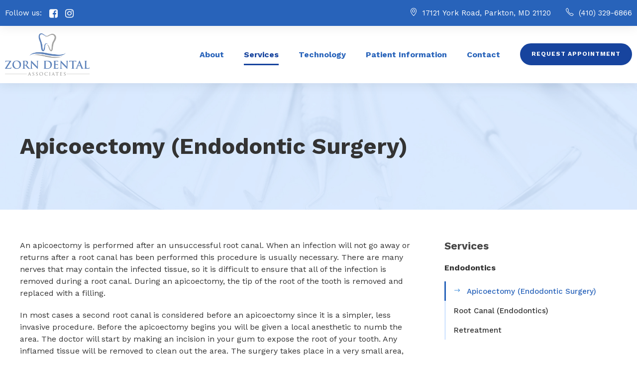

--- FILE ---
content_type: text/html; charset=UTF-8
request_url: https://zorndental.com/services/apicoectomy/
body_size: 14499
content:
<!DOCTYPE html>
<html lang="en-US" class="no-js">
<head>
	<meta charset="UTF-8">
	<meta name="viewport" content="width=device-width, initial-scale=1">
	<link rel="profile" href="http://gmpg.org/xfn/11">
	<link rel="pingback" href="https://zorndental.com/xmlrpc.php">
	<meta name='robots' content='index, follow, max-image-preview:large, max-snippet:-1, max-video-preview:-1' />
	<style>img:is([sizes="auto" i], [sizes^="auto," i]) { contain-intrinsic-size: 3000px 1500px }</style>
	
	<!-- This site is optimized with the Yoast SEO plugin v26.6 - https://yoast.com/wordpress/plugins/seo/ -->
	<title>Apicoectomy (Endodontic Surgery) - Zorn Dental, Dentist in Parkton, Maryland</title>
	<meta name="description" content="An apicoectomy is performed after an unsuccessful root canal. When an infection will not go away or returns after a root canal has been performed this procedure is usually necessary." />
	<link rel="canonical" href="https://zorndental.com/services/apicoectomy/" />
	<meta property="og:locale" content="en_US" />
	<meta property="og:type" content="article" />
	<meta property="og:title" content="Apicoectomy (Endodontic Surgery) - Zorn Dental, Dentist in Parkton, Maryland" />
	<meta property="og:description" content="An apicoectomy is performed after an unsuccessful root canal. When an infection will not go away or returns after a root canal has been performed this procedure is usually necessary." />
	<meta property="og:url" content="https://zorndental.com/services/apicoectomy/" />
	<meta property="og:site_name" content="Zorn Dental" />
	<meta property="article:publisher" content="https://www.facebook.com/ZornDentalAssociates" />
	<meta property="article:modified_time" content="2021-05-19T23:22:55+00:00" />
	<meta name="twitter:card" content="summary_large_image" />
	<script type="application/ld+json" class="yoast-schema-graph">{"@context":"https://schema.org","@graph":[{"@type":"WebPage","@id":"https://zorndental.com/services/apicoectomy/","url":"https://zorndental.com/services/apicoectomy/","name":"Apicoectomy (Endodontic Surgery) - Zorn Dental, Dentist in Parkton, Maryland","isPartOf":{"@id":"https://zorndental.com/#website"},"datePublished":"2020-09-22T01:24:36+00:00","dateModified":"2021-05-19T23:22:55+00:00","description":"An apicoectomy is performed after an unsuccessful root canal. When an infection will not go away or returns after a root canal has been performed this procedure is usually necessary.","breadcrumb":{"@id":"https://zorndental.com/services/apicoectomy/#breadcrumb"},"inLanguage":"en-US","potentialAction":[{"@type":"ReadAction","target":["https://zorndental.com/services/apicoectomy/"]}]},{"@type":"BreadcrumbList","@id":"https://zorndental.com/services/apicoectomy/#breadcrumb","itemListElement":[{"@type":"ListItem","position":1,"name":"Home","item":"https://zorndental.com/"},{"@type":"ListItem","position":2,"name":"Services","item":"https://zorndental.com/services/"},{"@type":"ListItem","position":3,"name":"Apicoectomy (Endodontic Surgery)"}]},{"@type":"WebSite","@id":"https://zorndental.com/#website","url":"https://zorndental.com/","name":"Zorn Dental","description":"","publisher":{"@id":"https://zorndental.com/#organization"},"potentialAction":[{"@type":"SearchAction","target":{"@type":"EntryPoint","urlTemplate":"https://zorndental.com/?s={search_term_string}"},"query-input":{"@type":"PropertyValueSpecification","valueRequired":true,"valueName":"search_term_string"}}],"inLanguage":"en-US"},{"@type":"Organization","@id":"https://zorndental.com/#organization","name":"Zorn Dental Associates","url":"https://zorndental.com/","logo":{"@type":"ImageObject","inLanguage":"en-US","@id":"https://zorndental.com/#/schema/logo/image/","url":"https://secureservercdn.net/192.169.223.13/70j.451.myftpupload.com/wp-content/uploads/2020/09/zorn-dental-logo.png?time=1662170411","contentUrl":"https://secureservercdn.net/192.169.223.13/70j.451.myftpupload.com/wp-content/uploads/2020/09/zorn-dental-logo.png?time=1662170411","width":1200,"height":596,"caption":"Zorn Dental Associates"},"image":{"@id":"https://zorndental.com/#/schema/logo/image/"},"sameAs":["https://www.facebook.com/ZornDentalAssociates","https://www.instagram.com/zorndental/"]}]}</script>
	<!-- / Yoast SEO plugin. -->


<link rel='dns-prefetch' href='//maps.google.com' />
<link rel='dns-prefetch' href='//fonts.googleapis.com' />
<link rel="alternate" type="application/rss+xml" title="Zorn Dental &raquo; Feed" href="https://zorndental.com/feed/" />
<link rel="alternate" type="application/rss+xml" title="Zorn Dental &raquo; Comments Feed" href="https://zorndental.com/comments/feed/" />
		<!-- This site uses the Google Analytics by MonsterInsights plugin v8.8.2 - Using Analytics tracking - https://www.monsterinsights.com/ -->
		<!-- Note: MonsterInsights is not currently configured on this site. The site owner needs to authenticate with Google Analytics in the MonsterInsights settings panel. -->
					<!-- No UA code set -->
				<!-- / Google Analytics by MonsterInsights -->
		<script type="text/javascript">
/* <![CDATA[ */
window._wpemojiSettings = {"baseUrl":"https:\/\/s.w.org\/images\/core\/emoji\/16.0.1\/72x72\/","ext":".png","svgUrl":"https:\/\/s.w.org\/images\/core\/emoji\/16.0.1\/svg\/","svgExt":".svg","source":{"concatemoji":"https:\/\/zorndental.com\/wp-includes\/js\/wp-emoji-release.min.js?ver=6.8.3"}};
/*! This file is auto-generated */
!function(s,n){var o,i,e;function c(e){try{var t={supportTests:e,timestamp:(new Date).valueOf()};sessionStorage.setItem(o,JSON.stringify(t))}catch(e){}}function p(e,t,n){e.clearRect(0,0,e.canvas.width,e.canvas.height),e.fillText(t,0,0);var t=new Uint32Array(e.getImageData(0,0,e.canvas.width,e.canvas.height).data),a=(e.clearRect(0,0,e.canvas.width,e.canvas.height),e.fillText(n,0,0),new Uint32Array(e.getImageData(0,0,e.canvas.width,e.canvas.height).data));return t.every(function(e,t){return e===a[t]})}function u(e,t){e.clearRect(0,0,e.canvas.width,e.canvas.height),e.fillText(t,0,0);for(var n=e.getImageData(16,16,1,1),a=0;a<n.data.length;a++)if(0!==n.data[a])return!1;return!0}function f(e,t,n,a){switch(t){case"flag":return n(e,"\ud83c\udff3\ufe0f\u200d\u26a7\ufe0f","\ud83c\udff3\ufe0f\u200b\u26a7\ufe0f")?!1:!n(e,"\ud83c\udde8\ud83c\uddf6","\ud83c\udde8\u200b\ud83c\uddf6")&&!n(e,"\ud83c\udff4\udb40\udc67\udb40\udc62\udb40\udc65\udb40\udc6e\udb40\udc67\udb40\udc7f","\ud83c\udff4\u200b\udb40\udc67\u200b\udb40\udc62\u200b\udb40\udc65\u200b\udb40\udc6e\u200b\udb40\udc67\u200b\udb40\udc7f");case"emoji":return!a(e,"\ud83e\udedf")}return!1}function g(e,t,n,a){var r="undefined"!=typeof WorkerGlobalScope&&self instanceof WorkerGlobalScope?new OffscreenCanvas(300,150):s.createElement("canvas"),o=r.getContext("2d",{willReadFrequently:!0}),i=(o.textBaseline="top",o.font="600 32px Arial",{});return e.forEach(function(e){i[e]=t(o,e,n,a)}),i}function t(e){var t=s.createElement("script");t.src=e,t.defer=!0,s.head.appendChild(t)}"undefined"!=typeof Promise&&(o="wpEmojiSettingsSupports",i=["flag","emoji"],n.supports={everything:!0,everythingExceptFlag:!0},e=new Promise(function(e){s.addEventListener("DOMContentLoaded",e,{once:!0})}),new Promise(function(t){var n=function(){try{var e=JSON.parse(sessionStorage.getItem(o));if("object"==typeof e&&"number"==typeof e.timestamp&&(new Date).valueOf()<e.timestamp+604800&&"object"==typeof e.supportTests)return e.supportTests}catch(e){}return null}();if(!n){if("undefined"!=typeof Worker&&"undefined"!=typeof OffscreenCanvas&&"undefined"!=typeof URL&&URL.createObjectURL&&"undefined"!=typeof Blob)try{var e="postMessage("+g.toString()+"("+[JSON.stringify(i),f.toString(),p.toString(),u.toString()].join(",")+"));",a=new Blob([e],{type:"text/javascript"}),r=new Worker(URL.createObjectURL(a),{name:"wpTestEmojiSupports"});return void(r.onmessage=function(e){c(n=e.data),r.terminate(),t(n)})}catch(e){}c(n=g(i,f,p,u))}t(n)}).then(function(e){for(var t in e)n.supports[t]=e[t],n.supports.everything=n.supports.everything&&n.supports[t],"flag"!==t&&(n.supports.everythingExceptFlag=n.supports.everythingExceptFlag&&n.supports[t]);n.supports.everythingExceptFlag=n.supports.everythingExceptFlag&&!n.supports.flag,n.DOMReady=!1,n.readyCallback=function(){n.DOMReady=!0}}).then(function(){return e}).then(function(){var e;n.supports.everything||(n.readyCallback(),(e=n.source||{}).concatemoji?t(e.concatemoji):e.wpemoji&&e.twemoji&&(t(e.twemoji),t(e.wpemoji)))}))}((window,document),window._wpemojiSettings);
/* ]]> */
</script>
<style id='wp-emoji-styles-inline-css' type='text/css'>

	img.wp-smiley, img.emoji {
		display: inline !important;
		border: none !important;
		box-shadow: none !important;
		height: 1em !important;
		width: 1em !important;
		margin: 0 0.07em !important;
		vertical-align: -0.1em !important;
		background: none !important;
		padding: 0 !important;
	}
</style>
<link rel='stylesheet' id='wp-block-library-css' href='https://zorndental.com/wp-includes/css/dist/block-library/style.min.css?ver=6.8.3' type='text/css' media='all' />
<style id='classic-theme-styles-inline-css' type='text/css'>
/*! This file is auto-generated */
.wp-block-button__link{color:#fff;background-color:#32373c;border-radius:9999px;box-shadow:none;text-decoration:none;padding:calc(.667em + 2px) calc(1.333em + 2px);font-size:1.125em}.wp-block-file__button{background:#32373c;color:#fff;text-decoration:none}
</style>
<style id='global-styles-inline-css' type='text/css'>
:root{--wp--preset--aspect-ratio--square: 1;--wp--preset--aspect-ratio--4-3: 4/3;--wp--preset--aspect-ratio--3-4: 3/4;--wp--preset--aspect-ratio--3-2: 3/2;--wp--preset--aspect-ratio--2-3: 2/3;--wp--preset--aspect-ratio--16-9: 16/9;--wp--preset--aspect-ratio--9-16: 9/16;--wp--preset--color--black: #000000;--wp--preset--color--cyan-bluish-gray: #abb8c3;--wp--preset--color--white: #ffffff;--wp--preset--color--pale-pink: #f78da7;--wp--preset--color--vivid-red: #cf2e2e;--wp--preset--color--luminous-vivid-orange: #ff6900;--wp--preset--color--luminous-vivid-amber: #fcb900;--wp--preset--color--light-green-cyan: #7bdcb5;--wp--preset--color--vivid-green-cyan: #00d084;--wp--preset--color--pale-cyan-blue: #8ed1fc;--wp--preset--color--vivid-cyan-blue: #0693e3;--wp--preset--color--vivid-purple: #9b51e0;--wp--preset--gradient--vivid-cyan-blue-to-vivid-purple: linear-gradient(135deg,rgba(6,147,227,1) 0%,rgb(155,81,224) 100%);--wp--preset--gradient--light-green-cyan-to-vivid-green-cyan: linear-gradient(135deg,rgb(122,220,180) 0%,rgb(0,208,130) 100%);--wp--preset--gradient--luminous-vivid-amber-to-luminous-vivid-orange: linear-gradient(135deg,rgba(252,185,0,1) 0%,rgba(255,105,0,1) 100%);--wp--preset--gradient--luminous-vivid-orange-to-vivid-red: linear-gradient(135deg,rgba(255,105,0,1) 0%,rgb(207,46,46) 100%);--wp--preset--gradient--very-light-gray-to-cyan-bluish-gray: linear-gradient(135deg,rgb(238,238,238) 0%,rgb(169,184,195) 100%);--wp--preset--gradient--cool-to-warm-spectrum: linear-gradient(135deg,rgb(74,234,220) 0%,rgb(151,120,209) 20%,rgb(207,42,186) 40%,rgb(238,44,130) 60%,rgb(251,105,98) 80%,rgb(254,248,76) 100%);--wp--preset--gradient--blush-light-purple: linear-gradient(135deg,rgb(255,206,236) 0%,rgb(152,150,240) 100%);--wp--preset--gradient--blush-bordeaux: linear-gradient(135deg,rgb(254,205,165) 0%,rgb(254,45,45) 50%,rgb(107,0,62) 100%);--wp--preset--gradient--luminous-dusk: linear-gradient(135deg,rgb(255,203,112) 0%,rgb(199,81,192) 50%,rgb(65,88,208) 100%);--wp--preset--gradient--pale-ocean: linear-gradient(135deg,rgb(255,245,203) 0%,rgb(182,227,212) 50%,rgb(51,167,181) 100%);--wp--preset--gradient--electric-grass: linear-gradient(135deg,rgb(202,248,128) 0%,rgb(113,206,126) 100%);--wp--preset--gradient--midnight: linear-gradient(135deg,rgb(2,3,129) 0%,rgb(40,116,252) 100%);--wp--preset--font-size--small: 13px;--wp--preset--font-size--medium: 20px;--wp--preset--font-size--large: 36px;--wp--preset--font-size--x-large: 42px;--wp--preset--spacing--20: 0.44rem;--wp--preset--spacing--30: 0.67rem;--wp--preset--spacing--40: 1rem;--wp--preset--spacing--50: 1.5rem;--wp--preset--spacing--60: 2.25rem;--wp--preset--spacing--70: 3.38rem;--wp--preset--spacing--80: 5.06rem;--wp--preset--shadow--natural: 6px 6px 9px rgba(0, 0, 0, 0.2);--wp--preset--shadow--deep: 12px 12px 50px rgba(0, 0, 0, 0.4);--wp--preset--shadow--sharp: 6px 6px 0px rgba(0, 0, 0, 0.2);--wp--preset--shadow--outlined: 6px 6px 0px -3px rgba(255, 255, 255, 1), 6px 6px rgba(0, 0, 0, 1);--wp--preset--shadow--crisp: 6px 6px 0px rgba(0, 0, 0, 1);}:where(.is-layout-flex){gap: 0.5em;}:where(.is-layout-grid){gap: 0.5em;}body .is-layout-flex{display: flex;}.is-layout-flex{flex-wrap: wrap;align-items: center;}.is-layout-flex > :is(*, div){margin: 0;}body .is-layout-grid{display: grid;}.is-layout-grid > :is(*, div){margin: 0;}:where(.wp-block-columns.is-layout-flex){gap: 2em;}:where(.wp-block-columns.is-layout-grid){gap: 2em;}:where(.wp-block-post-template.is-layout-flex){gap: 1.25em;}:where(.wp-block-post-template.is-layout-grid){gap: 1.25em;}.has-black-color{color: var(--wp--preset--color--black) !important;}.has-cyan-bluish-gray-color{color: var(--wp--preset--color--cyan-bluish-gray) !important;}.has-white-color{color: var(--wp--preset--color--white) !important;}.has-pale-pink-color{color: var(--wp--preset--color--pale-pink) !important;}.has-vivid-red-color{color: var(--wp--preset--color--vivid-red) !important;}.has-luminous-vivid-orange-color{color: var(--wp--preset--color--luminous-vivid-orange) !important;}.has-luminous-vivid-amber-color{color: var(--wp--preset--color--luminous-vivid-amber) !important;}.has-light-green-cyan-color{color: var(--wp--preset--color--light-green-cyan) !important;}.has-vivid-green-cyan-color{color: var(--wp--preset--color--vivid-green-cyan) !important;}.has-pale-cyan-blue-color{color: var(--wp--preset--color--pale-cyan-blue) !important;}.has-vivid-cyan-blue-color{color: var(--wp--preset--color--vivid-cyan-blue) !important;}.has-vivid-purple-color{color: var(--wp--preset--color--vivid-purple) !important;}.has-black-background-color{background-color: var(--wp--preset--color--black) !important;}.has-cyan-bluish-gray-background-color{background-color: var(--wp--preset--color--cyan-bluish-gray) !important;}.has-white-background-color{background-color: var(--wp--preset--color--white) !important;}.has-pale-pink-background-color{background-color: var(--wp--preset--color--pale-pink) !important;}.has-vivid-red-background-color{background-color: var(--wp--preset--color--vivid-red) !important;}.has-luminous-vivid-orange-background-color{background-color: var(--wp--preset--color--luminous-vivid-orange) !important;}.has-luminous-vivid-amber-background-color{background-color: var(--wp--preset--color--luminous-vivid-amber) !important;}.has-light-green-cyan-background-color{background-color: var(--wp--preset--color--light-green-cyan) !important;}.has-vivid-green-cyan-background-color{background-color: var(--wp--preset--color--vivid-green-cyan) !important;}.has-pale-cyan-blue-background-color{background-color: var(--wp--preset--color--pale-cyan-blue) !important;}.has-vivid-cyan-blue-background-color{background-color: var(--wp--preset--color--vivid-cyan-blue) !important;}.has-vivid-purple-background-color{background-color: var(--wp--preset--color--vivid-purple) !important;}.has-black-border-color{border-color: var(--wp--preset--color--black) !important;}.has-cyan-bluish-gray-border-color{border-color: var(--wp--preset--color--cyan-bluish-gray) !important;}.has-white-border-color{border-color: var(--wp--preset--color--white) !important;}.has-pale-pink-border-color{border-color: var(--wp--preset--color--pale-pink) !important;}.has-vivid-red-border-color{border-color: var(--wp--preset--color--vivid-red) !important;}.has-luminous-vivid-orange-border-color{border-color: var(--wp--preset--color--luminous-vivid-orange) !important;}.has-luminous-vivid-amber-border-color{border-color: var(--wp--preset--color--luminous-vivid-amber) !important;}.has-light-green-cyan-border-color{border-color: var(--wp--preset--color--light-green-cyan) !important;}.has-vivid-green-cyan-border-color{border-color: var(--wp--preset--color--vivid-green-cyan) !important;}.has-pale-cyan-blue-border-color{border-color: var(--wp--preset--color--pale-cyan-blue) !important;}.has-vivid-cyan-blue-border-color{border-color: var(--wp--preset--color--vivid-cyan-blue) !important;}.has-vivid-purple-border-color{border-color: var(--wp--preset--color--vivid-purple) !important;}.has-vivid-cyan-blue-to-vivid-purple-gradient-background{background: var(--wp--preset--gradient--vivid-cyan-blue-to-vivid-purple) !important;}.has-light-green-cyan-to-vivid-green-cyan-gradient-background{background: var(--wp--preset--gradient--light-green-cyan-to-vivid-green-cyan) !important;}.has-luminous-vivid-amber-to-luminous-vivid-orange-gradient-background{background: var(--wp--preset--gradient--luminous-vivid-amber-to-luminous-vivid-orange) !important;}.has-luminous-vivid-orange-to-vivid-red-gradient-background{background: var(--wp--preset--gradient--luminous-vivid-orange-to-vivid-red) !important;}.has-very-light-gray-to-cyan-bluish-gray-gradient-background{background: var(--wp--preset--gradient--very-light-gray-to-cyan-bluish-gray) !important;}.has-cool-to-warm-spectrum-gradient-background{background: var(--wp--preset--gradient--cool-to-warm-spectrum) !important;}.has-blush-light-purple-gradient-background{background: var(--wp--preset--gradient--blush-light-purple) !important;}.has-blush-bordeaux-gradient-background{background: var(--wp--preset--gradient--blush-bordeaux) !important;}.has-luminous-dusk-gradient-background{background: var(--wp--preset--gradient--luminous-dusk) !important;}.has-pale-ocean-gradient-background{background: var(--wp--preset--gradient--pale-ocean) !important;}.has-electric-grass-gradient-background{background: var(--wp--preset--gradient--electric-grass) !important;}.has-midnight-gradient-background{background: var(--wp--preset--gradient--midnight) !important;}.has-small-font-size{font-size: var(--wp--preset--font-size--small) !important;}.has-medium-font-size{font-size: var(--wp--preset--font-size--medium) !important;}.has-large-font-size{font-size: var(--wp--preset--font-size--large) !important;}.has-x-large-font-size{font-size: var(--wp--preset--font-size--x-large) !important;}
:where(.wp-block-post-template.is-layout-flex){gap: 1.25em;}:where(.wp-block-post-template.is-layout-grid){gap: 1.25em;}
:where(.wp-block-columns.is-layout-flex){gap: 2em;}:where(.wp-block-columns.is-layout-grid){gap: 2em;}
:root :where(.wp-block-pullquote){font-size: 1.5em;line-height: 1.6;}
</style>
<link rel='stylesheet' id='contact-form-7-css' href='https://zorndental.com/wp-content/plugins/contact-form-7/includes/css/styles.css?ver=6.1.4' type='text/css' media='all' />
<link rel='stylesheet' id='gdlr-core-google-font-css' href='https://fonts.googleapis.com/css?family=Work+Sans%3A100%2C200%2C300%2Cregular%2C500%2C600%2C700%2C800%2C900%2C100italic%2C200italic%2C300italic%2Citalic%2C500italic%2C600italic%2C700italic%2C800italic%2C900italic%7CPoppins%3A100%2C100italic%2C200%2C200italic%2C300%2C300italic%2Cregular%2Citalic%2C500%2C500italic%2C600%2C600italic%2C700%2C700italic%2C800%2C800italic%2C900%2C900italic%7CScope+One%3Aregular%7CNoto+Serif%3Aregular%2Citalic%2C700%2C700italic&#038;subset=latin%2Clatin-ext%2Cvietnamese%2Cdevanagari%2Ccyrillic%2Ccyrillic-ext%2Cgreek%2Cgreek-ext&#038;ver=6.8.3' type='text/css' media='all' />
<link rel='stylesheet' id='font-awesome-css' href='https://zorndental.com/wp-content/plugins/goodlayers-core/plugins/fontawesome/font-awesome.css?ver=6.8.3' type='text/css' media='all' />
<link rel='stylesheet' id='fa5-css' href='https://zorndental.com/wp-content/plugins/goodlayers-core/plugins/fa5/fa5.css?ver=6.8.3' type='text/css' media='all' />
<link rel='stylesheet' id='elegant-font-css' href='https://zorndental.com/wp-content/plugins/goodlayers-core/plugins/elegant/elegant-font.css?ver=6.8.3' type='text/css' media='all' />
<link rel='stylesheet' id='ionicons-css' href='https://zorndental.com/wp-content/plugins/goodlayers-core/plugins/ionicons/ionicons.css?ver=6.8.3' type='text/css' media='all' />
<link rel='stylesheet' id='simple-line-icons-css' href='https://zorndental.com/wp-content/plugins/goodlayers-core/plugins/simpleline/simpleline.css?ver=6.8.3' type='text/css' media='all' />
<link rel='stylesheet' id='gdlr-core-plugin-css' href='https://zorndental.com/wp-content/plugins/goodlayers-core/plugins/style.css?ver=1672841240' type='text/css' media='all' />
<link rel='stylesheet' id='gdlr-core-page-builder-css' href='https://zorndental.com/wp-content/plugins/goodlayers-core/include/css/page-builder.css?ver=6.8.3' type='text/css' media='all' />
<link rel='stylesheet' id='wpgmp-frontend-css' href='https://zorndental.com/wp-content/plugins/wp-google-map-plugin/assets/css/wpgmp_all_frontend.css?ver=4.9.0' type='text/css' media='all' />
<link rel='stylesheet' id='wp-components-css' href='https://zorndental.com/wp-includes/css/dist/components/style.min.css?ver=6.8.3' type='text/css' media='all' />
<link rel='stylesheet' id='godaddy-styles-css' href='https://zorndental.com/wp-content/mu-plugins/vendor/wpex/godaddy-launch/includes/Dependencies/GoDaddy/Styles/build/latest.css?ver=2.0.2' type='text/css' media='all' />
<link rel='stylesheet' id='mediz-style-core-css' href='https://zorndental.com/wp-content/themes/mediz/css/style-core.css?ver=6.8.3' type='text/css' media='all' />
<link rel='stylesheet' id='mediz-custom-style-css' href='https://zorndental.com/wp-content/uploads/mediz-style-custom.css?1672841240&#038;ver=6.8.3' type='text/css' media='all' />
<link rel='stylesheet' id='sib-front-css-css' href='https://zorndental.com/wp-content/plugins/mailin/css/mailin-front.css?ver=6.8.3' type='text/css' media='all' />
<link rel='stylesheet' id='mediz-child-theme-style-css' href='https://zorndental.com/wp-content/themes/mediz-child/style.css?ver=6.8.3' type='text/css' media='all' />
<script type="text/javascript" src="https://zorndental.com/wp-includes/js/jquery/jquery.min.js?ver=3.7.1" id="jquery-core-js"></script>
<script type="text/javascript" src="https://zorndental.com/wp-includes/js/jquery/jquery-migrate.min.js?ver=3.4.1" id="jquery-migrate-js"></script>
<!--[if lt IE 9]>
<script type="text/javascript" src="https://zorndental.com/wp-content/themes/mediz/js/html5.js?ver=6.8.3" id="html5js-js"></script>
<![endif]-->
<script type="text/javascript" id="sib-front-js-js-extra">
/* <![CDATA[ */
var sibErrMsg = {"invalidMail":"Please fill out valid email address","requiredField":"Please fill out required fields","invalidDateFormat":"Please fill out valid date format","invalidSMSFormat":"Please fill out valid phone number"};
var ajax_sib_front_object = {"ajax_url":"https:\/\/zorndental.com\/wp-admin\/admin-ajax.php","ajax_nonce":"ebb2ec1938","flag_url":"https:\/\/zorndental.com\/wp-content\/plugins\/mailin\/img\/flags\/"};
/* ]]> */
</script>
<script type="text/javascript" src="https://zorndental.com/wp-content/plugins/mailin/js/mailin-front.js?ver=1761887648" id="sib-front-js-js"></script>
<link rel="https://api.w.org/" href="https://zorndental.com/wp-json/" /><link rel="alternate" title="JSON" type="application/json" href="https://zorndental.com/wp-json/wp/v2/pages/8641" /><link rel="EditURI" type="application/rsd+xml" title="RSD" href="https://zorndental.com/xmlrpc.php?rsd" />
<link rel='shortlink' href='https://zorndental.com/?p=8641' />
<link rel="alternate" title="oEmbed (JSON)" type="application/json+oembed" href="https://zorndental.com/wp-json/oembed/1.0/embed?url=https%3A%2F%2Fzorndental.com%2Fservices%2Fapicoectomy%2F" />
<link rel="alternate" title="oEmbed (XML)" type="text/xml+oembed" href="https://zorndental.com/wp-json/oembed/1.0/embed?url=https%3A%2F%2Fzorndental.com%2Fservices%2Fapicoectomy%2F&#038;format=xml" />
<style type="text/css">.recentcomments a{display:inline !important;padding:0 !important;margin:0 !important;}</style><link rel="icon" href="https://zorndental.com/wp-content/uploads/2020/09/cropped-zorn-dental-favicon-32x32.png" sizes="32x32" />
<link rel="icon" href="https://zorndental.com/wp-content/uploads/2020/09/cropped-zorn-dental-favicon-192x192.png" sizes="192x192" />
<link rel="apple-touch-icon" href="https://zorndental.com/wp-content/uploads/2020/09/cropped-zorn-dental-favicon-180x180.png" />
<meta name="msapplication-TileImage" content="https://zorndental.com/wp-content/uploads/2020/09/cropped-zorn-dental-favicon-270x270.png" />
		<style type="text/css" id="wp-custom-css">
			.mediz-mega-menu-section-content{
	color: #d8e2ff;
    font-weight: 600;
    margin-bottom: 10px;
	padding-bottom: 5px;
	border-bottom: 1px solid #2863ba;
}
ul.gdlr-core-custom-menu-widget.gdlr-core-menu-style-list li a:before {
    content: "\24";
	font-family: ElegantIcons;
color: #3486d8;}

.mediz-sidebar-area .mediz-widget-title {
    font-size: 18px;
	    margin-bottom: 15px;
}

ul.gdlr-core-custom-menu-widget.gdlr-core-menu-style-list li a:hover {
	border-color: #3486d8;}
}
@media only screen and (max-width: 767px)
.mediz-footer-column {
    margin-bottom: 20px;
}
.gdlr-core-page-builder-body [data-skin="cl-doc-dpment"], .gdlr-core-page-builder-body [data-skin="cl-doc-dpment"] .gdlr-core-skin-content {
    color: #333;
}
.gdlr-core-accordion-style-background-title-icon .gdlr-core-accordion-item-title{
background-color: #edf5ff;
	color: #333;
}
.gdlr-core-accordion-style-background-title-icon .gdlr-core-accordion-item-title:before {
	color: #2863ba;}
.gdlr-core-accordion-style-background-title-icon .gdlr-core-active .gdlr-core-accordion-item-title {
	background-color: #2863ba;}

.mediz-body input, .mediz-body textarea, .mediz-body select, .woocommerce form .select2-selection {
    background-color: #edf5ff;
	border: 1px solid #dee2e8 !important;}

.mediz-body input, .mediz-body textarea, .mediz-body select, .woocommerce form .select2-selection {
    color: #333;
}
.gdlr-core-page-builder-body [data-skin="White Input"] input:not([type="button"]):not([type="submit"]):not([type="reset"]), .gdlr-core-page-builder-body [data-skin="White Input"] textarea, .gdlr-core-page-builder-body [data-skin="White Input"] select {
    background-color: #edf5ff;
	border: 1px solid #dee2e8 !important;
}
::-webkit-input-placeholder { /* WebKit browsers */
color: #333 !important;
opacity: 1;
}
::-webkit-select-placeholder { /* WebKit browsers */
color: #333 !important;
opacity: 1;
}
:-moz-placeholder { /* Mozilla Firefox 4 to 18 */
color: #333 !important;
opacity: 1;
}
::-moz-placeholder { /* Mozilla Firefox 19+ */
color: #333 !important;
opacity: 1;
}
:-ms-input-placeholder { /* Internet Explorer 10+ */
color: #333 !important;
opacity: 1;
}

.gdlr-core-opening-hour-item .gdlr-core-opening-hour-day {
    color: #333;
    font-size: 16px;
    font-weight: 600;
}
.gdlr-core-opening-hour-item .gdlr-core-opening-hour-open {
    color: #333;
    font-size: 16px;
    font-weight: 400;
}
.gdlr-core-opening-hour-item .gdlr-core-opening-hour-list-item {
    border-color: #dee2e8;
}
.gdlr-core-body .gdlr-core-load-more, .gdlr-core-body .gdlr-core-button, .mediz-body .mediz-button, .mediz-body input[type="button"], .mediz-body input[type="submit"] {
    background-color: #2863ba;
}
.gdlr-core-column-45 {
    width: 65%;
}
.gdlr-core-column-15 {
    width: 30%;
}
ul.gdlr-core-custom-menu-widget.gdlr-core-menu-style-list li a {
    padding-top: 8px;
    padding-bottom: 8px;
}
ul.gdlr-core-custom-menu-widget.gdlr-core-menu-style-list li {
    border-bottom-width: 0px;
    border-bottom-style: none;
    padding: 0px;
}
ul.gdlr-core-custom-menu-widget.gdlr-core-menu-style-list {
	font-size: 15px;}
ul.gdlr-core-custom-menu-widget.gdlr-core-menu-style-list li a, ul.gdlr-core-custom-menu-widget.gdlr-core-menu-style-list2 li a {
    color: #333;
    border-color: #dbeaff;
}
ul.gdlr-core-custom-menu-widget.gdlr-core-menu-style-list li.current-menu-item a {
    color: #2863ba;
    border-color: #2863ba;
}
ul.gdlr-core-custom-menu-widget.gdlr-core-menu-style-list li a:hover {
    border-color: #2863ba;
	color: #2863ba;
}
li.body {
	margin-bottom: 12px;
}
@media only screen and (max-width: 767px)
body.admin-bar .mediz-overlay-menu-content .mediz-overlay-menu-close {
    top: 60px;
}
.mediz-overlay-menu-cell {
    padding-top: 20px;
    display: table-cell;
    vertical-align: top;
}
.mediz-overlay-menu-content {
    background-color: rgba(23, 68, 158, 0.95);
}
.mediz-sidebar-area {
    padding-top: 60px;
    padding-left: 50px !important;
}
@media only screen and (max-width: 767px){
	.mediz-sidebar-area {
    padding-top: 0px;
    padding-left: 20px !important;
	}}
@media only screen and (max-width: 767px){.gdlr-core-pbf-wrapper {
    padding: 30px 0px 10px;
	}}
@media only screen and (max-width: 767px){
.mediz-footer-column {
    margin-bottom: 30px;
	}}
@media only screen and (max-width: 767px){
.mediz-copyright-left, .mediz-copyright-right {
    float: none;
    text-align: left;
    margin-bottom: 20px;
	}}
@media only screen and (max-width: 767px){
	.mediz-footer-wrapper {
    padding-bottom: 25px;
		padding-top: 40px;
}
.mediz-page-wrapper {
    margin-bottom: 40px;
}
	ul.two-col{
display: flex;
    justify-content: space-between;
    align-items: flex-start;
    flex-direction: row;
		flex-wrap: wrap;}
	@media only screen and (max-width: 767px){
		ul.two-col {
			columns: 1;
		}
	}
	.mediz-not-found-wrap .mediz-not-found-content {
    position: relative;
    padding: 100px 0px 100px !important;
}
	.mediz-not-found-wrap .mediz-not-found-head {
    margin-bottom: 30px !important;
}
	.mediz-not-found-wrap .mediz-not-found-caption {
    font-size: 21px !important;
    line-height: 32px !important;
    font-weight: 500!important;
    margin-bottom: 20px !important;
}
	.mediz-not-found-wrap .mediz-not-found-title {
    font-weight: 700 !important;
    margin-bottom: 20px !important;
}
	.mediz-not-found-wrap .mediz-not-found-back-to-home a {
    font-size: 16px !important;
    text-decoration: underline !important;
}
	@media only screen and (max-width: 767px){
		.homepage-buttons {
			text-align: left;
		}}
.mediz-overlay-menu-content ul.sub-menu > li {
	font-size: 18px;
	letter-spacing: 0px;
	}
.mediz-main-menu-right-button:hover {
    border-color: #2863ba !important;
    background-color: #2863ba !important;
		color: #fff !important;
}
	.gdlr-core-flexslider .flex-control-nav li a.flex-active {
    background-color: #2863ba;
}
	.gdlr-core-flexslider .flex-control-nav li a {
    border-color: #2863ba;
		    height: 14px;
    width: 14px;
}
		@media only screen and (max-width: 767px){
	span.wpcf7-list-item {
    display: inline-block;
    margin: 0 0 0 0;
			}}
	.wpcf7-form-control-wrap checkbox {
		margin-top: 14px;}
	}
		@media only screen and (max-width: 767px){
				.wpcf7-form-control-wrap checkbox {
		margin-top: 0px;}
}}

.gdlr-core-column-service-read-more .gdlr-core-info-font {
	color: #2C7986; !important}

.gdlr-core-column-service-read-more:hover {
	color: #91d7e1;}
.image-offset-right {
	display: inline-block;
	position: relative;
}
.image-offset-right::before{
	position:absolute;
	top: 30px;
	left: -5px;
	width: 95%;
	height: 95%;
	content: '';
background-color: #AADDDC;}

@media only screen and (max-width: 767px){
	.image-offset-right::before{
	position:absolute;
	top: 25px;
	left: -2px;
	width: 95%;
		height: 95%;}}

	.image-offset-left {
	display: inline-block;
	position: relative;
}
.image-offset-left::before{
	position:absolute;
	top: 30px;
	left: 30px;
	width: 95%;
	height: 95%;
	content: '';
background-color: #AADDDC;}

@media only screen and (max-width: 767px){
	.image-offset-left::before{
	position:absolute;
	top: 25px;
	left: -2px;
	width: 95%;
		height: 95%;}}

.mediz-page-title-wrap.mediz-style-large .mediz-page-title-content {
    padding-top: 350px;
	padding-bottom: 30px;}


@media only screen and (max-width: 767px){
	.mediz-page-title-wrap.mediz-style-large .mediz-page-title-content {
    padding-top: 150px !important;
		padding-bottom: 0px !important;}}

.mediz-page-title-wrap.mediz-style-large .mediz-page-title {
    font-size: 55px;
    margin-bottom: 30px;
    letter-spacing: 0px;
	color: #fff;
	text-shadow: rgba(0, 0, 0, 0.4) 0px 5px 10px;
}
.wpforms-confirmation-container-full, div[submit-success]>.wpforms-confirmation-container-full:not(.wpforms-redirection-message) {
    background: #e6f0e9 !important;
    border: 1px solid #b4d39b;
    box-sizing: border-box;
}
div.wpforms-container-full .wpforms-form input[type=submit], div.wpforms-container-full .wpforms-form button[type=submit], div.wpforms-container-full .wpforms-form .wpforms-page-button {
    background-color: #2863ba !important;
    border: none !important;
    color: #ffffff !important;
    font-size: 14px !important;
    padding: 10px 25px 12px 25px !important;
	border-radius: 30px;
	font-weight: bold;
    text-transform: uppercase;
    letter-spacing: 0.8px;
}
div.wpforms-container-full .wpforms-form input[type=submit]:hover, div.wpforms-container-full .wpforms-form input[type=submit]:focus, div.wpforms-container-full .wpforms-form input[type=submit]:active, div.wpforms-container-full .wpforms-form button[type=submit]:hover, div.wpforms-container-full .wpforms-form button[type=submit]:focus, div.wpforms-container-full .wpforms-form button[type=submit]:active, div.wpforms-container-full .wpforms-form .wpforms-page-button:hover, div.wpforms-container-full .wpforms-form .wpforms-page-button:active, div.wpforms-container-full .wpforms-form .wpforms-page-button:focus {
    background-color: #3486d8 !important;
    border: none !important;
    cursor: pointer;
}		</style>
		</head>

<body class="wp-singular page-template-default page page-id-8641 page-child parent-pageid-7303 wp-theme-mediz wp-child-theme-mediz-child gdlr-core-body mediz-body mediz-body-front mediz-full  mediz-blockquote-style-1 gdlr-core-link-to-lightbox" data-home-url="https://zorndental.com/" >
<div class="mediz-mobile-header-wrap" ><div class="mediz-mobile-header mediz-header-background mediz-style-slide mediz-sticky-mobile-navigation " id="mediz-mobile-header" ><div class="mediz-mobile-header-container mediz-container clearfix" ><div class="mediz-logo  mediz-item-pdlr"><div class="mediz-logo-inner"><a class="" href="https://zorndental.com/" ><img  src="https://zorndental.com/wp-content/uploads/2020/09/zorn-dental-logo.png" width="1200" height="596"  srcset="https://zorndental.com/wp-content/uploads/2020/09/zorn-dental-logo-400x198.png 400w, https://zorndental.com/wp-content/uploads/2020/09/zorn-dental-logo-600x298.png 600w, https://zorndental.com/wp-content/uploads/2020/09/zorn-dental-logo-800x397.png 800w, https://zorndental.com/wp-content/uploads/2020/09/zorn-dental-logo.png 1200w"  sizes="(max-width: 767px) 100vw, (max-width: 1150px) 100vw, 1150px"  alt="Zorn Dental logo"  /></a></div></div><div class="mediz-mobile-menu-right" ><div class="mediz-overlay-menu mediz-mobile-menu" id="mediz-mobile-menu" ><a class="mediz-overlay-menu-icon mediz-mobile-menu-button mediz-mobile-button-hamburger" href="#" ><span></span></a><div class="mediz-overlay-menu-content mediz-navigation-font" ><div class="mediz-overlay-menu-close" ></div><div class="mediz-overlay-menu-row" ><div class="mediz-overlay-menu-cell" ><ul id="menu-mobile-menu" class="menu"><li class="menu-item menu-item-type-post_type menu-item-object-page menu-item-has-children menu-item-9693"><a href="https://zorndental.com/about/">About Us</a>
<ul class="sub-menu">
	<li class="menu-item menu-item-type-post_type menu-item-object-page menu-item-9694"><a href="https://zorndental.com/about/meet-our-team/">Meet Our Team</a></li>
	<li class="menu-item menu-item-type-post_type menu-item-object-page menu-item-9696"><a href="https://zorndental.com/about/testimonials/">Testimonials</a></li>
	<li class="menu-item menu-item-type-post_type menu-item-object-page menu-item-9695"><a href="https://zorndental.com/about/safety-measures/">Safety Measures</a></li>
</ul>
</li>
<li class="menu-item menu-item-type-post_type menu-item-object-page current-page-ancestor menu-item-9697"><a href="https://zorndental.com/services/">Services</a></li>
<li class="menu-item menu-item-type-post_type menu-item-object-page menu-item-9698"><a href="https://zorndental.com/technology/">Technology</a></li>
<li class="menu-item menu-item-type-custom menu-item-object-custom menu-item-has-children menu-item-41"><a href="/patient-information">Patient Information</a>
<ul class="sub-menu">
	<li class="menu-item menu-item-type-post_type menu-item-object-page menu-item-9105"><a href="https://zorndental.com/patient-information/surgical-instructions/">Surgical Instructions</a></li>
	<li class="menu-item menu-item-type-post_type menu-item-object-page menu-item-9176"><a href="https://zorndental.com/patient-information/faqs/">Frequently Asked Questions</a></li>
	<li class="menu-item menu-item-type-post_type menu-item-object-page menu-item-9106"><a href="https://zorndental.com/patient-information/resources/">Resources</a></li>
	<li class="menu-item menu-item-type-custom menu-item-object-custom menu-item-9109"><a href="/wp-content/uploads/2021/05/Zorn_Dental_Patient_Forms.pdf">Print Patient Information Form</a></li>
</ul>
</li>
<li class="menu-item menu-item-type-post_type menu-item-object-page menu-item-9699"><a href="https://zorndental.com/contact/">Contact</a></li>
<li class="menu-item menu-item-type-post_type menu-item-object-page menu-item-9107"><a href="https://zorndental.com/request-appointment/">Request an Appointment</a></li>
</ul></div></div></div></div></div></div></div></div><div class="mediz-body-outer-wrapper ">
		<div class="mediz-body-wrapper clearfix  mediz-with-frame">
	<div class="mediz-top-bar" ><div class="mediz-top-bar-background" ></div><div class="mediz-top-bar-container mediz-top-bar-custom-container " ><div class="mediz-top-bar-container-inner clearfix" ><div class="mediz-top-bar-left mediz-item-pdlr">Follow us: <a href="https://www.facebook.com/ZornDentalAssociates" target="_blank" rel="noopener"><i class="fa fa-facebook-square" style="font-size: 20px ;color: #fff ;margin-left: 10px ;margin-right: 10px ;"  ></i></a> <a href="https://www.instagram.com/zorndental/" target="_blank" rel="noopener"><i class="fa fa-instagram" style="font-size: 20px ;color: #fff ;"  ></i></a></div><div class="mediz-top-bar-right mediz-item-pdlr"><div class="mediz-top-bar-right-text"><i class="icon-location-pin" style="font-size: 16px ;color: #fff ;margin-right: 10px ;"  ></i>17121 York Road, Parkton, MD 21120
<i class="icon-phone" style="font-size: 16px ;color: #fff ;margin-left: 25px ;margin-right: 10px ;"  ></i>(410) 329-6866</div></div></div></div></div>	
<header class="mediz-header-wrap mediz-header-style-plain  mediz-style-menu-right mediz-sticky-navigation mediz-style-fixed" data-navigation-offset="75"  >
	<div class="mediz-header-background" ></div>
	<div class="mediz-header-container  mediz-header-custom-container">
			
		<div class="mediz-header-container-inner clearfix">
			<div class="mediz-logo  mediz-item-pdlr"><div class="mediz-logo-inner"><a class="" href="https://zorndental.com/" ><img  src="https://zorndental.com/wp-content/uploads/2020/09/zorn-dental-logo.png" width="1200" height="596"  srcset="https://zorndental.com/wp-content/uploads/2020/09/zorn-dental-logo-400x198.png 400w, https://zorndental.com/wp-content/uploads/2020/09/zorn-dental-logo-600x298.png 600w, https://zorndental.com/wp-content/uploads/2020/09/zorn-dental-logo-800x397.png 800w, https://zorndental.com/wp-content/uploads/2020/09/zorn-dental-logo.png 1200w"  sizes="(max-width: 767px) 100vw, (max-width: 1150px) 100vw, 1150px"  alt="Zorn Dental logo"  /></a></div></div>			<div class="mediz-navigation mediz-item-pdlr clearfix " >
			<div class="mediz-main-menu" id="mediz-main-menu" ><ul id="menu-main-navigation" class="sf-menu"><li  class="menu-item menu-item-type-custom menu-item-object-custom menu-item-has-children menu-item-24 mediz-normal-menu"><a href="/about" class="sf-with-ul-pre">About</a>
<ul class="sub-menu">
	<li  class="menu-item menu-item-type-custom menu-item-object-custom menu-item-8314" data-size="60"><a href="/about/meet-our-team">Meet Our Team</a></li>
	<li  class="menu-item menu-item-type-custom menu-item-object-custom menu-item-8315" data-size="60"><a href="/about/testimonials">Testimonials</a></li>
	<li  class="menu-item menu-item-type-custom menu-item-object-custom menu-item-9004" data-size="60"><a href="/about/safety-measures">Safety Measures</a></li>
</ul>
</li>
<li  class="menu-item menu-item-type-post_type menu-item-object-page current-page-ancestor current-menu-ancestor current-page-parent current_page_ancestor menu-item-has-children menu-item-9601 mediz-mega-menu"><a href="https://zorndental.com/services/" class="sf-with-ul-pre">Services</a><div class="sf-mega sf-mega-full" style="" >
<ul class="sub-menu">
	<li  class="menu-item menu-item-type-custom menu-item-object-custom menu-item-has-children menu-item-8290" data-size="15"><div class="mediz-mega-menu-section-content">Prosthodontics</div>
	<ul class="sub-menu">
		<li  class="menu-item menu-item-type-post_type menu-item-object-page menu-item-9602"><a href="https://zorndental.com/services/bridges/">Bridges</a></li>
		<li  class="menu-item menu-item-type-post_type menu-item-object-page menu-item-9603"><a href="https://zorndental.com/services/crowns/">Crowns</a></li>
		<li  class="menu-item menu-item-type-post_type menu-item-object-page menu-item-9605"><a href="https://zorndental.com/services/dental-implants/">Dental Implants</a></li>
		<li  class="menu-item menu-item-type-post_type menu-item-object-page menu-item-9606"><a href="https://zorndental.com/services/dentures/">Dentures</a></li>
		<li  class="menu-item menu-item-type-post_type menu-item-object-page menu-item-9604"><a href="https://zorndental.com/services/inlays-onlays/">Inlays and Onlays</a></li>
		<li  class="menu-item menu-item-type-post_type menu-item-object-page menu-item-9607"><a href="https://zorndental.com/services/mini-implants/">Mini Implants</a></li>
	</ul>
</li>
	<li  class="menu-item menu-item-type-custom menu-item-object-custom menu-item-has-children menu-item-8291" data-size="15"><div class="mediz-mega-menu-section-content">Cosmetic</div>
	<ul class="sub-menu">
		<li  class="menu-item menu-item-type-post_type menu-item-object-page menu-item-9608"><a href="https://zorndental.com/services/bonding-white-fillings/">Bonding and White Fillings</a></li>
		<li  class="menu-item menu-item-type-post_type menu-item-object-page menu-item-9609"><a href="https://zorndental.com/services/veneers/">Veneers</a></li>
		<li  class="menu-item menu-item-type-post_type menu-item-object-page menu-item-9610"><a href="https://zorndental.com/services/vip-amenities/">VIP Amenities</a></li>
		<li  class="menu-item menu-item-type-post_type menu-item-object-page menu-item-9611"><a href="https://zorndental.com/services/whitening-bleaching/">Whitening and Bleaching</a></li>
	</ul>
</li>
	<li  class="menu-item menu-item-type-custom menu-item-object-custom menu-item-has-children menu-item-8292" data-size="15"><div class="mediz-mega-menu-section-content">Pediatric / Adult Care</div>
	<ul class="sub-menu">
		<li  class="menu-item menu-item-type-post_type menu-item-object-page menu-item-9530"><a href="https://zorndental.com/services/conscious-sedation-nitrous-oxide/">Conscious Sedation / Nitrous Oxide</a></li>
		<li  class="menu-item menu-item-type-post_type menu-item-object-page menu-item-9612"><a href="https://zorndental.com/services/dental-hygiene-periodontal-health/">Dental Hygiene and Periodontal Health</a></li>
		<li  class="menu-item menu-item-type-post_type menu-item-object-page menu-item-9613"><a href="https://zorndental.com/services/extraction-site-preservation/">Extraction Site Preservation</a></li>
		<li  class="menu-item menu-item-type-post_type menu-item-object-page menu-item-9645"><a href="https://zorndental.com/services/extractions/">Extractions</a></li>
		<li  class="menu-item menu-item-type-post_type menu-item-object-page menu-item-9591"><a href="https://zorndental.com/services/functional-frenuloplasty/">Functional Frenuloplasty</a></li>
		<li  class="menu-item menu-item-type-post_type menu-item-object-page menu-item-9517"><a href="https://zorndental.com/services/infant-tongue-tie-lip-tie/">Infant Tongue Tie / Lip Tie</a></li>
		<li  class="menu-item menu-item-type-post_type menu-item-object-page menu-item-9614"><a href="https://zorndental.com/services/night-guards/">Night Guards</a></li>
		<li  class="menu-item menu-item-type-post_type menu-item-object-page menu-item-9615"><a href="https://zorndental.com/services/protective-mouth-guards/">Protective Mouth Guards</a></li>
		<li  class="menu-item menu-item-type-post_type menu-item-object-page menu-item-9617"><a href="https://zorndental.com/services/restorative/">Restorative</a></li>
		<li  class="menu-item menu-item-type-post_type menu-item-object-page menu-item-9618"><a href="https://zorndental.com/services/sealants/">Sealants</a></li>
		<li  class="menu-item menu-item-type-post_type menu-item-object-page menu-item-9616"><a href="https://zorndental.com/services/tmj/">Temporomandibular Joint (TMJ)</a></li>
	</ul>
</li>
	<li  class="menu-item menu-item-type-custom menu-item-object-custom current-menu-ancestor current-menu-parent menu-item-has-children menu-item-8294" data-size="15"><div class="mediz-mega-menu-section-content">Endodontics</div>
	<ul class="sub-menu">
		<li  class="menu-item menu-item-type-post_type menu-item-object-page current-menu-item page_item page-item-8641 current_page_item menu-item-9619"><a href="https://zorndental.com/services/apicoectomy/">Apicoectomy (Endodontic Surgery)</a></li>
		<li  class="menu-item menu-item-type-post_type menu-item-object-page menu-item-9620"><a href="https://zorndental.com/services/retreatment/">Retreatment</a></li>
		<li  class="menu-item menu-item-type-post_type menu-item-object-page menu-item-9621"><a href="https://zorndental.com/services/root-canal/">Root Canal (Endodontics)</a></li>
	</ul>
</li>
</ul>
</div></li>
<li  class="menu-item menu-item-type-custom menu-item-object-custom menu-item-has-children menu-item-27 mediz-normal-menu"><a href="/technology" class="sf-with-ul-pre">Technology</a>
<ul class="sub-menu">
	<li  class="menu-item menu-item-type-custom menu-item-object-custom menu-item-8305" data-size="60"><a href="/technology/panorex">Panorex</a></li>
	<li  class="menu-item menu-item-type-custom menu-item-object-custom menu-item-8306" data-size="60"><a href="/technology/digital-x-ray">Digital X-Ray</a></li>
	<li  class="menu-item menu-item-type-custom menu-item-object-custom menu-item-8307" data-size="60"><a href="/technology/oral-cancer-screenings">Oral Cancer Screenings</a></li>
	<li  class="menu-item menu-item-type-custom menu-item-object-custom menu-item-8308" data-size="60"><a href="/technology/intraoral-camera">Intraoral Camera</a></li>
	<li  class="menu-item menu-item-type-custom menu-item-object-custom menu-item-8309" data-size="60"><a href="/technology/rotary-endodontics">Rotary Endodontics</a></li>
	<li  class="menu-item menu-item-type-custom menu-item-object-custom menu-item-8310" data-size="60"><a href="/technology/electric-handpieces">Electric Handpieces</a></li>
	<li  class="menu-item menu-item-type-custom menu-item-object-custom menu-item-8311" data-size="60"><a href="/technology/i-cat">I-CAT 3D Imaging</a></li>
	<li  class="menu-item menu-item-type-post_type menu-item-object-page menu-item-9578" data-size="60"><a href="https://zorndental.com/technology/endo-microscope/">Endo Microscope</a></li>
	<li  class="menu-item menu-item-type-post_type menu-item-object-page menu-item-9586" data-size="60"><a href="https://zorndental.com/technology/lightscalpel-co2-laser/">LightScalpel CO2 Laser</a></li>
</ul>
</li>
<li  class="menu-item menu-item-type-custom menu-item-object-custom menu-item-has-children menu-item-28 mediz-normal-menu"><a href="/patient-information" class="sf-with-ul-pre">Patient Information</a>
<ul class="sub-menu">
	<li  class="menu-item menu-item-type-custom menu-item-object-custom menu-item-8312" data-size="60"><a href="/patient-information/surgical-instructions">Surgical Instructions</a></li>
	<li  class="menu-item menu-item-type-post_type menu-item-object-page menu-item-9177" data-size="60"><a href="https://zorndental.com/patient-information/faqs/">Frequently Asked Questions</a></li>
	<li  class="menu-item menu-item-type-custom menu-item-object-custom menu-item-8313" data-size="60"><a href="/patient-information/resources">Resources</a></li>
	<li  class="menu-item menu-item-type-custom menu-item-object-custom menu-item-8798" data-size="60"><a href="/wp-content/uploads/2021/05/Zorn_Dental_Patient_Forms.pdf"><i class="fa fa-print" ></i>Print Patient Registration Form</a></li>
</ul>
</li>
<li  class="menu-item menu-item-type-custom menu-item-object-custom menu-item-29 mediz-normal-menu"><a href="/contact">Contact</a></li>
</ul><div class="mediz-navigation-slide-bar  mediz-navigation-slide-bar-style-2"  data-size-offset="0"  id="mediz-navigation-slide-bar" ></div></div><div class="mediz-main-menu-right-wrap clearfix " ><a class="mediz-main-menu-right-button mediz-button-1 mediz-style-round" href="/request-appointment" target="_self" >Request Appointment</a></div>			</div><!-- mediz-navigation -->

		</div><!-- mediz-header-inner -->
	</div><!-- mediz-header-container -->
</header><!-- header --><div class="mediz-page-title-wrap  mediz-style-custom mediz-left-align" ><div class="mediz-header-transparent-substitute" ></div><div class="mediz-page-title-overlay"  ></div><div class="mediz-page-title-container mediz-container" ><div class="mediz-page-title-content mediz-item-pdlr"  ><h1 class="mediz-page-title"  >Apicoectomy (Endodontic Surgery)</h1></div></div></div>	<div class="mediz-page-wrapper" id="mediz-page-wrapper" ><div class="mediz-content-container mediz-container"><div class=" mediz-sidebar-wrap clearfix mediz-line-height-0 mediz-sidebar-style-right" ><div class=" mediz-sidebar-center mediz-column-40 mediz-line-height" ><div class="gdlr-core-page-builder-body"><div class="gdlr-core-pbf-wrapper "  id="gdlr-core-wrapper-1" ><div class="gdlr-core-pbf-background-wrap"  ></div><div class="gdlr-core-pbf-wrapper-content gdlr-core-js "   ><div class="gdlr-core-pbf-wrapper-container clearfix gdlr-core-container" ><div class="gdlr-core-pbf-column gdlr-core-column-60 gdlr-core-column-first"  id="gdlr-core-column-77923" ><div class="gdlr-core-pbf-column-content-margin gdlr-core-js " style="margin: 0px 0px 0px 0px;padding: 0px 0px 0px 0px;"   ><div class="gdlr-core-pbf-background-wrap"  ></div><div class="gdlr-core-pbf-column-content clearfix gdlr-core-js "   ><div class="gdlr-core-pbf-element" ><div class="gdlr-core-text-box-item gdlr-core-item-pdlr gdlr-core-item-pdb gdlr-core-left-align" style="padding-bottom: 0px ;"  ><div class="gdlr-core-text-box-item-content" style="font-size: 16px ;line-height: 24px ;font-weight: 400 ;letter-spacing: 0px ;text-transform: none ;color: #333333 ;"  ><p>An apicoectomy is performed after an unsuccessful root canal. When an infection will not go away or returns after a root canal has been performed this procedure is usually necessary. There are many nerves that may contain the infected tissue, so it is difficult to ensure that all of the infection is removed during a root canal. During an apicoectomy, the tip of the root of the tooth is removed and replaced with a filling.</p>
<p>In most cases a second root canal is considered before an apicoectomy since it is a simpler, less invasive procedure. Before the apicoectomy begins you will be given a local anesthetic to numb the area. The doctor will start by making an incision in your gum to expose the root of your tooth. Any inflamed tissue will be removed to clean out the area. The surgery takes place in a very small area, and only a few millimeters are removed from the root. For this reason, the doctor will use magnification and small precision instruments to perform the surgery. The precise nature of the surgery gives it a high rate of success. After the root is removed a filling is placed and the gums are sutured. Depending on the type of sutures you may have to return in a few days to have them removed, or dissolving sutures may be used instead. Over the course of the next few months the bone will heal around the root.</p>
</div></div></div></div></div></div></div></div></div><div class="gdlr-core-pbf-section" ><div class="gdlr-core-pbf-section-container gdlr-core-container clearfix" ><div class="gdlr-core-pbf-column gdlr-core-column-60 gdlr-core-column-first" data-skin="cl-doc-dpment"  id="gdlr-core-column-63982" ><div class="gdlr-core-pbf-column-content-margin gdlr-core-js " style="margin: 0px 10px 80px 10px;padding: 40px 30px 20px 30px;"   ><div class="gdlr-core-pbf-background-wrap" style="background-color: #f3f9ff ;border-width: 1px 1px 1px 1px;border-color: #dbeaff ;border-style: solid ;"  ></div><div class="gdlr-core-pbf-column-content clearfix gdlr-core-js "   ><div class="gdlr-core-pbf-element" ><div class="gdlr-core-column-service-item gdlr-core-item-pdb  gdlr-core-left-align gdlr-core-column-service-icon-left-title gdlr-core-no-caption gdlr-core-item-pdlr" style="padding-bottom: 5px;"  id="gdlr-core-column-service-24822"  ><div class="gdlr-core-column-service-content-wrapper" ><div class="gdlr-core-column-service-title-wrap" style="margin-bottom: 15px ;"  ><h3 class="gdlr-core-column-service-title gdlr-core-skin-title" style="font-size: 18px ;font-weight: 700 ;letter-spacing: 0px ;text-transform: none ;"  >Ready for a brighter smile?</h3></div><div class="gdlr-core-column-service-content" style="font-size: 16px ;font-weight: 400 ;text-transform: none ;"  ><p>We welcome new and returning patients! If you have any questions, please call us at (410) 329-6866 or request an appointment online.</p>
</div></div></div></div><div class="gdlr-core-pbf-element" ><div class="gdlr-core-button-item gdlr-core-item-pdlr gdlr-core-item-pdb gdlr-core-left-align"  ><a class="gdlr-core-button  gdlr-core-button-solid gdlr-core-left-align gdlr-core-button-no-border" href="/request-appointment"  id="gdlr-core-button-id-92718"  ><span class="gdlr-core-content" >Request Appointment</span></a></div></div></div></div></div></div></div></div></div><div class=" mediz-sidebar-right mediz-column-20 mediz-line-height mediz-line-height" ><div class="mediz-sidebar-area mediz-item-pdlr" ><div id="text-32" class="widget widget_text mediz-widget">			<div class="textwidget"><h4><a href="/services">Services</a></h4>
<p><strong>Endodontics</strong></p>
<span class="gdlr-core-space-shortcode" style="margin-top: -40px ;"  ></span>
</div>
		</div><div id="gdlr-core-custom-menu-widget-18" class="widget widget_gdlr-core-custom-menu-widget mediz-widget"><div class="menu-endodontics-container"><ul id="menu-endodontics" class="gdlr-core-custom-menu-widget gdlr-core-menu-style-list"><li  class="menu-item menu-item-type-post_type menu-item-object-page current-menu-item page_item page-item-8641 current_page_item menu-item-9646 mediz-normal-menu"><a href="https://zorndental.com/services/apicoectomy/">Apicoectomy (Endodontic Surgery)</a></li>
<li  class="menu-item menu-item-type-post_type menu-item-object-page menu-item-9648 mediz-normal-menu"><a href="https://zorndental.com/services/root-canal/">Root Canal (Endodontics)</a></li>
<li  class="menu-item menu-item-type-post_type menu-item-object-page menu-item-9647 mediz-normal-menu"><a href="https://zorndental.com/services/retreatment/">Retreatment</a></li>
</ul></div></div></div></div></div></div></div><footer><div class="mediz-footer-wrapper " ><div class="mediz-footer-container mediz-container clearfix" ><div class="mediz-footer-column mediz-item-pdlr mediz-column-15" ><div id="text-1" class="widget widget_text mediz-widget">			<div class="textwidget"><p><img loading="lazy" decoding="async" class="alignnone wp-image-8270" src="https://zorndental.com/wp-content/uploads/2020/09/zorn-dental-logo-white-300x149.png" alt="Zorn Dental logo white" width="200" height="99" srcset="https://zorndental.com/wp-content/uploads/2020/09/zorn-dental-logo-white-300x149.png 300w, https://zorndental.com/wp-content/uploads/2020/09/zorn-dental-logo-white-1024x509.png 1024w, https://zorndental.com/wp-content/uploads/2020/09/zorn-dental-logo-white-768x381.png 768w, https://zorndental.com/wp-content/uploads/2020/09/zorn-dental-logo-white.png 1200w" sizes="auto, (max-width: 200px) 100vw, 200px" /></p>
<p><span class="gdlr-core-space-shortcode" style="margin-top: -50px ;"  ></span><br />
17121 York Road<br />
Parkton, MD 21120<br />
<span class="gdlr-core-space-shortcode" style="margin-top: -10px ;"  ></span><br />
<i class="icon-phone" style="font-size: 16px ;color: #fff ;margin-right: 10px ;"  ></i>(410) 329-6866<br />
<span class="gdlr-core-space-shortcode" style="margin-top: -15px ;"  ></span> <span class="gdlr-core-space-shortcode" style="margin-top: 40px ;"  ></span><a class="gdlr-core-button gdlr-core-button-shortcode  gdlr-core-button-solid gdlr-core-button-no-border" href="/request-appointment"  style="box-shadow: 0px 0px 30px rgba(0, 0, 0,0.1); -moz-box-shadow: 0px 0px 30px rgba(0, 0, 0,0.1); -webkit-box-shadow: 0px 0px 30px rgba(0, 0, 0,0.1); font-size: 12px ;font-weight: 700 ;letter-spacing: 1px ;color: #fff ;padding: 10px 20px 10px 20px;text-transform: uppercase ;border-radius: 30px;-moz-border-radius: 30px;-webkit-border-radius: 30px;background: #3486d8 ;"  ><span class="gdlr-core-content" >Request Appointment</span></a></p>
<p><a href="https://www.facebook.com/ZornDentalAssociates" target="_blank" rel="noopener"><i class="fa fa-facebook-square" style="font-size: 25px ;color: # ;margin-right: 15px ;"  ></i></a> <a href="https://www.instagram.com/zorndental/" target="_blank" rel="noopener"><i class="fa fa-instagram" style="font-size: 25px ;color: # ;"  ></i></a></p>
</div>
		</div></div><div class="mediz-footer-column mediz-item-pdlr mediz-column-15" ><div id="nav_menu-3" class="widget widget_nav_menu mediz-widget"><h3 class="mediz-widget-title">About Zorn Dental</h3><span class="clear"></span><div class="menu-footer-about-container"><ul id="menu-footer-about" class="menu"><li class="menu-item menu-item-type-custom menu-item-object-custom menu-item-8256"><a href="/about">About Us</a></li>
<li class="menu-item menu-item-type-custom menu-item-object-custom menu-item-8257"><a href="/about/meet-our-team">Meet Our Team</a></li>
<li class="menu-item menu-item-type-custom menu-item-object-custom menu-item-8258"><a href="/about/testimonials">Testimonials</a></li>
<li class="menu-item menu-item-type-custom menu-item-object-custom menu-item-9003"><a href="/about/safety-measures">Safety Measures</a></li>
<li class="menu-item menu-item-type-custom menu-item-object-custom menu-item-8259"><a href="/contact">Contact Us</a></li>
</ul></div></div></div><div class="mediz-footer-column mediz-item-pdlr mediz-column-15" ><div id="nav_menu-2" class="widget widget_nav_menu mediz-widget"><h3 class="mediz-widget-title">For Patients</h3><span class="clear"></span><div class="menu-footer-patients-container"><ul id="menu-footer-patients" class="menu"><li class="menu-item menu-item-type-post_type menu-item-object-page current-page-ancestor menu-item-9678"><a href="https://zorndental.com/services/">Services</a></li>
<li class="menu-item menu-item-type-post_type menu-item-object-page menu-item-9679"><a href="https://zorndental.com/technology/">Technology</a></li>
<li class="menu-item menu-item-type-post_type menu-item-object-page menu-item-9680"><a href="https://zorndental.com/patient-information/">Patient Information</a></li>
<li class="menu-item menu-item-type-post_type menu-item-object-page menu-item-9683"><a href="https://zorndental.com/patient-information/surgical-instructions/">Surgical Instructions</a></li>
<li class="menu-item menu-item-type-post_type menu-item-object-page menu-item-9179"><a href="https://zorndental.com/patient-information/faqs/">Frequently Asked Questions</a></li>
<li class="menu-item menu-item-type-post_type menu-item-object-page menu-item-9682"><a href="https://zorndental.com/patient-information/resources/">Resources</a></li>
<li class="menu-item menu-item-type-custom menu-item-object-custom menu-item-9700"><a href="/wp-content/uploads/2021/05/Zorn_Dental_Patient_Forms.pdf">Print Patient Registration Form</a></li>
</ul></div></div></div><div class="mediz-footer-column mediz-item-pdlr mediz-column-15" ><div id="gdlr-core-opening-hour-widget-3" class="widget widget_gdlr-core-opening-hour-widget mediz-widget"><h3 class="mediz-widget-title">Office Hours</h3><span class="clear"></span><div class="gdlr-core-opening-hour-widget" style="color: #fff ;"  ><div class="gdlr-core-opening-hour-widget-list clearfix" ><span class="gdlr-core-head" ><i class="icon-clock" ></i>Monday</span><span class="gdlr-core-tail" >8:30am-5pm</span></div><div class="gdlr-core-opening-hour-widget-list clearfix" ><span class="gdlr-core-head" ><i class="icon-clock" ></i>Tuesday</span><span class="gdlr-core-tail" >8:30am-5pm</span></div><div class="gdlr-core-opening-hour-widget-list clearfix" ><span class="gdlr-core-head" ><i class="icon-clock" ></i>Wednesday</span><span class="gdlr-core-tail" >8:30am-5pm</span></div><div class="gdlr-core-opening-hour-widget-list clearfix" ><span class="gdlr-core-head" ><i class="icon-clock" ></i>Thursday</span><span class="gdlr-core-tail" >8:30am-5pm</span></div><div class="gdlr-core-opening-hour-widget-list clearfix" ><span class="gdlr-core-head" ><i class="icon-clock" ></i>Friday-Sunday</span><span class="gdlr-core-tail" >Closed</span></div></div></div></div></div></div><div class="mediz-copyright-wrapper" ><div class="mediz-copyright-container mediz-container clearfix"><div class="mediz-copyright-left mediz-item-pdlr"><a href="/terms-of-use">Terms of Use</a> <i class="" style="color: # ;margin-left: 20px ;"  ></i><i class="" style="color: # ;"  ></i><a href="/disclaimer">Disclaimer</a></div><div class="mediz-copyright-right mediz-item-pdlr">© 2021 Zorn Dental Associates</div></div></div></footer></div></div><a href="#mediz-top-anchor" class="mediz-footer-back-to-top-button" id="mediz-footer-back-to-top-button"><i class="fa fa-angle-up" ></i></a>
<script type="speculationrules">
{"prefetch":[{"source":"document","where":{"and":[{"href_matches":"\/*"},{"not":{"href_matches":["\/wp-*.php","\/wp-admin\/*","\/wp-content\/uploads\/*","\/wp-content\/*","\/wp-content\/plugins\/*","\/wp-content\/themes\/mediz-child\/*","\/wp-content\/themes\/mediz\/*","\/*\\?(.+)"]}},{"not":{"selector_matches":"a[rel~=\"nofollow\"]"}},{"not":{"selector_matches":".no-prefetch, .no-prefetch a"}}]},"eagerness":"conservative"}]}
</script>
<style>@media only screen and (max-width: 767px){#gdlr-core-wrapper-1.gdlr-core-pbf-wrapper {padding-bottom: 20px !important;} }#gdlr-core-column-77923 .gdlr-core-pbf-column-content-margin:hover, #gdlr-core-column-77923 .gdlr-core-pbf-column-content-margin:hover .gdlr-core-pbf-background-wrap, #gdlr-core-column-77923 .gdlr-core-pbf-column-content-margin:hover .gdlr-core-pbf-background-frame{ border-color: #ffffff !important; }@media only screen and (max-width: 767px){#gdlr-core-column-77923 .gdlr-core-pbf-column-content-margin{padding-bottom: 0px !important;}}#gdlr-core-column-63982 .gdlr-core-pbf-column-content-margin:hover, #gdlr-core-column-63982 .gdlr-core-pbf-column-content-margin:hover .gdlr-core-pbf-background-wrap, #gdlr-core-column-63982 .gdlr-core-pbf-column-content-margin:hover .gdlr-core-pbf-background-frame{ border-color: #dbeaff !important; }@media only screen and (max-width: 767px){#gdlr-core-column-63982 .gdlr-core-pbf-column-content-margin{padding: 30px 20px 10px 20px !important;}}@media only screen and (max-width: 767px){#gdlr-core-column-63982 .gdlr-core-pbf-column-content-margin{margin-right: 10px !important;margin-bottom: 30px !important;margin-left: 10px !important;}}@media only screen and (max-width: 767px){#gdlr-core-column-service-24822 .gdlr-core-column-service-title{ font-size: 18px  !important; }}#gdlr-core-button-id-92718{font-size: 12px ;font-weight: 700 ;letter-spacing: 1px ;color: #ffffff ;padding: 12px 25px 12px 25px;border-radius: 31px;-moz-border-radius: 31px;-webkit-border-radius: 31px;background: #2863ba ;}#gdlr-core-button-id-92718:hover{background-color: #3486d8 ;}</style><script type="text/javascript" src="https://zorndental.com/wp-includes/js/dist/hooks.min.js?ver=4d63a3d491d11ffd8ac6" id="wp-hooks-js"></script>
<script type="text/javascript" src="https://zorndental.com/wp-includes/js/dist/i18n.min.js?ver=5e580eb46a90c2b997e6" id="wp-i18n-js"></script>
<script type="text/javascript" id="wp-i18n-js-after">
/* <![CDATA[ */
wp.i18n.setLocaleData( { 'text direction\u0004ltr': [ 'ltr' ] } );
/* ]]> */
</script>
<script type="text/javascript" src="https://zorndental.com/wp-content/plugins/contact-form-7/includes/swv/js/index.js?ver=6.1.4" id="swv-js"></script>
<script type="text/javascript" id="contact-form-7-js-before">
/* <![CDATA[ */
var wpcf7 = {
    "api": {
        "root": "https:\/\/zorndental.com\/wp-json\/",
        "namespace": "contact-form-7\/v1"
    },
    "cached": 1
};
/* ]]> */
</script>
<script type="text/javascript" src="https://zorndental.com/wp-content/plugins/contact-form-7/includes/js/index.js?ver=6.1.4" id="contact-form-7-js"></script>
<script type="text/javascript" src="https://zorndental.com/wp-content/plugins/goodlayers-core/plugins/script.js?ver=1672841240" id="gdlr-core-plugin-js"></script>
<script type="text/javascript" id="gdlr-core-page-builder-js-extra">
/* <![CDATA[ */
var gdlr_core_pbf = {"admin":"","video":{"width":"640","height":"360"},"ajax_url":"https:\/\/zorndental.com\/wp-admin\/admin-ajax.php"};
/* ]]> */
</script>
<script type="text/javascript" src="https://zorndental.com/wp-content/plugins/goodlayers-core/include/js/page-builder.js?ver=1.3.9" id="gdlr-core-page-builder-js"></script>
<script type="text/javascript" src="https://zorndental.com/wp-includes/js/imagesloaded.min.js?ver=5.0.0" id="imagesloaded-js"></script>
<script type="text/javascript" src="https://zorndental.com/wp-includes/js/masonry.min.js?ver=4.2.2" id="masonry-js"></script>
<script type="text/javascript" src="https://zorndental.com/wp-includes/js/jquery/jquery.masonry.min.js?ver=3.1.2b" id="jquery-masonry-js"></script>
<script type="text/javascript" id="wpgmp-google-map-main-js-extra">
/* <![CDATA[ */
var wpgmp_local = {"language":"en","apiKey":"","urlforajax":"https:\/\/zorndental.com\/wp-admin\/admin-ajax.php","nonce":"2c4226df19","wpgmp_country_specific":"","wpgmp_countries":"","wpgmp_assets":"https:\/\/zorndental.com\/wp-content\/plugins\/wp-google-map-plugin\/assets\/js\/","days_to_remember":"","wpgmp_mapbox_key":"","map_provider":"google","route_provider":"openstreet","tiles_provider":"openstreet","use_advanced_marker":"","set_timeout":"100","debug_mode":"","select_radius":"Select Radius","search_placeholder":"Enter address or latitude or longitude or title or city or state or country or postal code here...","select":"Select","select_all":"Select All","select_category":"Select Category","all_location":"All","show_locations":"Show Locations","sort_by":"Sort by","wpgmp_not_working":"not working...","place_icon_url":"https:\/\/zorndental.com\/wp-content\/plugins\/wp-google-map-plugin\/assets\/images\/icons\/","wpgmp_location_no_results":"No results found.","wpgmp_route_not_avilable":"Route is not available for your requested route.","image_path":"https:\/\/zorndental.com\/wp-content\/plugins\/wp-google-map-plugin\/assets\/images\/","default_marker_icon":"https:\/\/zorndental.com\/wp-content\/plugins\/wp-google-map-plugin\/assets\/images\/icons\/marker-shape-2.svg","img_grid":"<span class='span_grid'><a class='wpgmp_grid'><i class='wep-icon-grid'><\/i><\/a><\/span>","img_list":"<span class='span_list'><a class='wpgmp_list'><i class='wep-icon-list'><\/i><\/a><\/span>","img_print":"<span class='span_print'><a class='wpgmp_print' data-action='wpgmp-print'><i class='wep-icon-printer'><\/i><\/a><\/span>","hide":"Hide","show":"Show","start_location":"Start Location","start_point":"Start Point","radius":"Radius","end_location":"End Location","take_current_location":"Take Current Location","center_location_message":"Your Location","driving":"Driving","bicycling":"Bicycling","walking":"Walking","transit":"Transit","metric":"Metric","imperial":"Imperial","find_direction":"Find Direction","miles":"Miles","km":"KM","show_amenities":"Show Amenities","find_location":"Find Locations","locate_me":"Locate Me","prev":"Prev","next":"Next","ajax_url":"https:\/\/zorndental.com\/wp-admin\/admin-ajax.php","no_routes":"No routes have been assigned to this map.","no_categories":"No categories have been assigned to the locations.","mobile_marker_size":[24,24],"desktop_marker_size":[32,32],"retina_marker_size":[64,64]};
/* ]]> */
</script>
<script type="text/javascript" src="https://zorndental.com/wp-content/plugins/wp-google-map-plugin/assets/js/maps.js?ver=4.9.0" id="wpgmp-google-map-main-js"></script>
<script type="text/javascript" src="https://maps.google.com/maps/api/js?loading=async&amp;libraries=marker%2Cgeometry%2Cplaces%2Cdrawing&amp;callback=wpgmpInitMap&amp;language=en&amp;ver=4.9.0" id="wpgmp-google-api-js"></script>
<script type="text/javascript" src="https://zorndental.com/wp-content/plugins/wp-google-map-plugin/assets/js/wpgmp_frontend.js?ver=4.9.0" id="wpgmp-frontend-js"></script>
<script type="text/javascript" src="https://zorndental.com/wp-includes/js/jquery/ui/effect.min.js?ver=1.13.3" id="jquery-effects-core-js"></script>
<script type="text/javascript" src="https://zorndental.com/wp-content/themes/mediz/js/jquery.mmenu.js?ver=1.0.0" id="jquery-mmenu-js"></script>
<script type="text/javascript" src="https://zorndental.com/wp-content/themes/mediz/js/jquery.superfish.js?ver=1.0.0" id="jquery-superfish-js"></script>
<script type="text/javascript" src="https://zorndental.com/wp-content/themes/mediz/js/script-core.js?ver=1.0.0" id="mediz-script-core-js"></script>

</body>
</html>

--- FILE ---
content_type: text/css
request_url: https://zorndental.com/wp-content/themes/mediz-child/style.css?ver=6.8.3
body_size: -154
content:
/*
 Theme Name:   Mediz Child
 Theme URI:    http://demo.goodlayers.com/mediz
 Description:  Goodlayers Mediz Child Theme
 Author:       Goodlayers
 Author URI:   http://goodlayers.com
 Template:     mediz
 Version:      1.0.0
 License:      GNU General Public License v2 or later
 License URI:  http://www.gnu.org/licenses/gpl-2.0.html
 Tags:         light, dark, right-sidebar, responsive-layout
 Text Domain:  mediz-child

 START YOUR CHILD THEME CSS HERE
*/